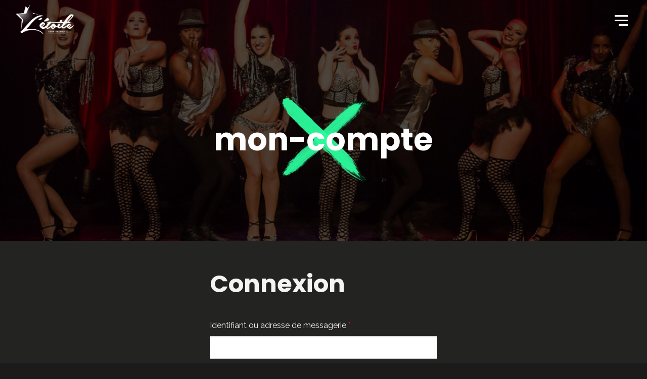

--- FILE ---
content_type: text/css
request_url: https://letoilecabaret.fr/wp-content/themes/phase/style.css?ver=1.2.4
body_size: 671
content:
/*
Theme Name: Phase
Theme URI: https://themeforest.net/item/phase-a-complete-music-wordpress-theme-for-record-labels-and-artists/21904198?ref=wolf-themes
Author: WolfThemes
Author URI: https://wolfthemes.com
Description: A Complete Music WordPress Theme for Record Labels and Artists
Version: 1.2.4
License: GNU General Public License v2 or later
License URI: https://www.gnu.org/licenses/gpl-2.0.html
Tags: custom-background, custom-colors, custom-header, custom-menu, editor-style, featured-images, microformats, post-formats, sticky-post, threaded-comments, translation-ready
Text Domain: phase

For any CSS customization, it is strongly recommended to use a child theme
http://wlfthm.es/child-theme

You will find a child theme template in your theme package
*/